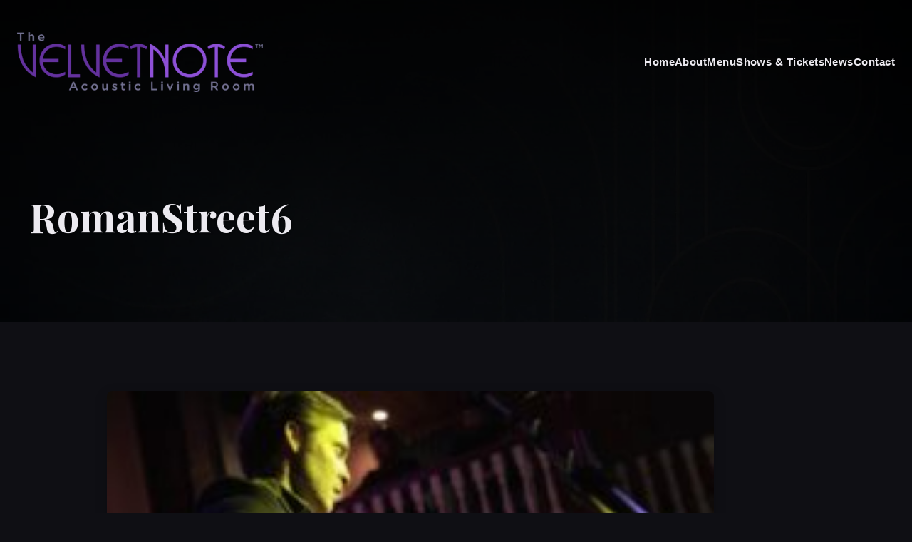

--- FILE ---
content_type: text/html; charset=UTF-8
request_url: https://thevelvetnote.com/roman-street/romanstreet6/
body_size: 6943
content:
<!DOCTYPE html>
<html dir="ltr" lang="en-US" prefix="og: https://ogp.me/ns#" dir="ltr">
<head>
	
  <meta charset="UTF-8" />
  <meta name="viewport" content="width=device-width, initial-scale=1.0" />

  <!-- Google Web Fonts -->
  <link rel="preconnect" href="https://fonts.googleapis.com">
  <link rel="preconnect" href="https://fonts.gstatic.com" crossorigin>
  <link href="https://fonts.googleapis.com/css2?family=Catamaran:wght@300;400;600;700&family=Playfair+Display:ital,wght@0,400..900;1,400..900&display=swap" rel="stylesheet">
  
  <!-- Font Awesome -->
  <link rel="stylesheet" href="https://cdnjs.cloudflare.com/ajax/libs/font-awesome/6.5.1/css/all.min.css" />

  <!-- Theme Stylesheets -->
  <link rel="stylesheet" href="/wp-content/themes/bitwave-biz-2025/style.css" />
  <link rel="stylesheet" href="/wp-content/themes/bitwave-biz-2025/extra.css" />
  <link rel="stylesheet" href="/wp-content/themes/bitwave-biz-2025/events.css" />
    
    
  <!-- Meta Pixel Code -->
<script>
!function(f,b,e,v,n,t,s)
{if(f.fbq)return;n=f.fbq=function(){n.callMethod?
n.callMethod.apply(n,arguments):n.queue.push(arguments)};
if(!f._fbq)f._fbq=n;n.push=n;n.loaded=!0;n.version='2.0';
n.queue=[];t=b.createElement(e);t.async=!0;
t.src=v;s=b.getElementsByTagName(e)[0];
s.parentNode.insertBefore(t,s)}(window, document,'script',
'https://connect.facebook.net/en_US/fbevents.js');
fbq('init', '25062361483431418');
fbq('track', 'PageView');
</script>
<noscript><img height="1" width="1" style="display:none"
src="https://www.facebook.com/tr?id=25062361483431418&ev=PageView&noscript=1"
/></noscript>
<!-- End Meta Pixel Code -->


  <title>RomanStreet6 | The Velvet Note</title>

		<!-- All in One SEO 4.9.3 - aioseo.com -->
	<meta name="robots" content="max-image-preview:large" />
	<link rel="canonical" href="https://thevelvetnote.com/roman-street/romanstreet6/" />
	<meta name="generator" content="All in One SEO (AIOSEO) 4.9.3" />
		<meta property="og:locale" content="en_US" />
		<meta property="og:site_name" content="The Velvet Note | Live Jazz Club in Atlanta" />
		<meta property="og:type" content="article" />
		<meta property="og:title" content="RomanStreet6 | The Velvet Note" />
		<meta property="og:url" content="https://thevelvetnote.com/roman-street/romanstreet6/" />
		<meta property="article:published_time" content="2019-01-27T19:09:05+00:00" />
		<meta property="article:modified_time" content="2019-01-27T19:09:05+00:00" />
		<meta name="twitter:card" content="summary" />
		<meta name="twitter:title" content="RomanStreet6 | The Velvet Note" />
		<script type="application/ld+json" class="aioseo-schema">
			{"@context":"https:\/\/schema.org","@graph":[{"@type":"BreadcrumbList","@id":"https:\/\/thevelvetnote.com\/roman-street\/romanstreet6\/#breadcrumblist","itemListElement":[{"@type":"ListItem","@id":"https:\/\/thevelvetnote.com#listItem","position":1,"name":"Home","item":"https:\/\/thevelvetnote.com","nextItem":{"@type":"ListItem","@id":"https:\/\/thevelvetnote.com\/roman-street\/romanstreet6\/#listItem","name":"RomanStreet6"}},{"@type":"ListItem","@id":"https:\/\/thevelvetnote.com\/roman-street\/romanstreet6\/#listItem","position":2,"name":"RomanStreet6","previousItem":{"@type":"ListItem","@id":"https:\/\/thevelvetnote.com#listItem","name":"Home"}}]},{"@type":"ItemPage","@id":"https:\/\/thevelvetnote.com\/roman-street\/romanstreet6\/#itempage","url":"https:\/\/thevelvetnote.com\/roman-street\/romanstreet6\/","name":"RomanStreet6 | The Velvet Note","inLanguage":"en-US","isPartOf":{"@id":"https:\/\/thevelvetnote.com\/#website"},"breadcrumb":{"@id":"https:\/\/thevelvetnote.com\/roman-street\/romanstreet6\/#breadcrumblist"},"author":{"@id":"https:\/\/thevelvetnote.com\/author\/tamara\/#author"},"creator":{"@id":"https:\/\/thevelvetnote.com\/author\/tamara\/#author"},"datePublished":"2019-01-27T19:09:05-05:00","dateModified":"2019-01-27T19:09:05-05:00"},{"@type":"Organization","@id":"https:\/\/thevelvetnote.com\/#organization","name":"The Velvet Note","description":"Live Jazz Club in Atlanta","url":"https:\/\/thevelvetnote.com\/"},{"@type":"Person","@id":"https:\/\/thevelvetnote.com\/author\/tamara\/#author","url":"https:\/\/thevelvetnote.com\/author\/tamara\/","name":"tamara","image":{"@type":"ImageObject","@id":"https:\/\/thevelvetnote.com\/roman-street\/romanstreet6\/#authorImage","url":"https:\/\/secure.gravatar.com\/avatar\/121b684d203e0f7938e150bffc9c1175832fa8c522eb451baa629f2b21e76af7?s=96&d=mm&r=g","width":96,"height":96,"caption":"tamara"}},{"@type":"WebSite","@id":"https:\/\/thevelvetnote.com\/#website","url":"https:\/\/thevelvetnote.com\/","name":"The Velvet Note","description":"Live Jazz Club in Atlanta","inLanguage":"en-US","publisher":{"@id":"https:\/\/thevelvetnote.com\/#organization"}}]}
		</script>
		<!-- All in One SEO -->

<link rel='dns-prefetch' href='//www.googletagmanager.com' />
<style id='wp-img-auto-sizes-contain-inline-css'>
img:is([sizes=auto i],[sizes^="auto," i]){contain-intrinsic-size:3000px 1500px}
/*# sourceURL=wp-img-auto-sizes-contain-inline-css */
</style>
<link rel='stylesheet' id='wp-block-library-css' href='https://thevelvetnote.com/wp-includes/css/dist/block-library/style.min.css?ver=6.9' media='all' />
<style id='global-styles-inline-css'>
:root{--wp--preset--aspect-ratio--square: 1;--wp--preset--aspect-ratio--4-3: 4/3;--wp--preset--aspect-ratio--3-4: 3/4;--wp--preset--aspect-ratio--3-2: 3/2;--wp--preset--aspect-ratio--2-3: 2/3;--wp--preset--aspect-ratio--16-9: 16/9;--wp--preset--aspect-ratio--9-16: 9/16;--wp--preset--color--black: #000000;--wp--preset--color--cyan-bluish-gray: #abb8c3;--wp--preset--color--white: #ffffff;--wp--preset--color--pale-pink: #f78da7;--wp--preset--color--vivid-red: #cf2e2e;--wp--preset--color--luminous-vivid-orange: #ff6900;--wp--preset--color--luminous-vivid-amber: #fcb900;--wp--preset--color--light-green-cyan: #7bdcb5;--wp--preset--color--vivid-green-cyan: #00d084;--wp--preset--color--pale-cyan-blue: #8ed1fc;--wp--preset--color--vivid-cyan-blue: #0693e3;--wp--preset--color--vivid-purple: #9b51e0;--wp--preset--gradient--vivid-cyan-blue-to-vivid-purple: linear-gradient(135deg,rgb(6,147,227) 0%,rgb(155,81,224) 100%);--wp--preset--gradient--light-green-cyan-to-vivid-green-cyan: linear-gradient(135deg,rgb(122,220,180) 0%,rgb(0,208,130) 100%);--wp--preset--gradient--luminous-vivid-amber-to-luminous-vivid-orange: linear-gradient(135deg,rgb(252,185,0) 0%,rgb(255,105,0) 100%);--wp--preset--gradient--luminous-vivid-orange-to-vivid-red: linear-gradient(135deg,rgb(255,105,0) 0%,rgb(207,46,46) 100%);--wp--preset--gradient--very-light-gray-to-cyan-bluish-gray: linear-gradient(135deg,rgb(238,238,238) 0%,rgb(169,184,195) 100%);--wp--preset--gradient--cool-to-warm-spectrum: linear-gradient(135deg,rgb(74,234,220) 0%,rgb(151,120,209) 20%,rgb(207,42,186) 40%,rgb(238,44,130) 60%,rgb(251,105,98) 80%,rgb(254,248,76) 100%);--wp--preset--gradient--blush-light-purple: linear-gradient(135deg,rgb(255,206,236) 0%,rgb(152,150,240) 100%);--wp--preset--gradient--blush-bordeaux: linear-gradient(135deg,rgb(254,205,165) 0%,rgb(254,45,45) 50%,rgb(107,0,62) 100%);--wp--preset--gradient--luminous-dusk: linear-gradient(135deg,rgb(255,203,112) 0%,rgb(199,81,192) 50%,rgb(65,88,208) 100%);--wp--preset--gradient--pale-ocean: linear-gradient(135deg,rgb(255,245,203) 0%,rgb(182,227,212) 50%,rgb(51,167,181) 100%);--wp--preset--gradient--electric-grass: linear-gradient(135deg,rgb(202,248,128) 0%,rgb(113,206,126) 100%);--wp--preset--gradient--midnight: linear-gradient(135deg,rgb(2,3,129) 0%,rgb(40,116,252) 100%);--wp--preset--font-size--small: 13px;--wp--preset--font-size--medium: 20px;--wp--preset--font-size--large: 36px;--wp--preset--font-size--x-large: 42px;--wp--preset--spacing--20: 0.44rem;--wp--preset--spacing--30: 0.67rem;--wp--preset--spacing--40: 1rem;--wp--preset--spacing--50: 1.5rem;--wp--preset--spacing--60: 2.25rem;--wp--preset--spacing--70: 3.38rem;--wp--preset--spacing--80: 5.06rem;--wp--preset--shadow--natural: 6px 6px 9px rgba(0, 0, 0, 0.2);--wp--preset--shadow--deep: 12px 12px 50px rgba(0, 0, 0, 0.4);--wp--preset--shadow--sharp: 6px 6px 0px rgba(0, 0, 0, 0.2);--wp--preset--shadow--outlined: 6px 6px 0px -3px rgb(255, 255, 255), 6px 6px rgb(0, 0, 0);--wp--preset--shadow--crisp: 6px 6px 0px rgb(0, 0, 0);}:where(.is-layout-flex){gap: 0.5em;}:where(.is-layout-grid){gap: 0.5em;}body .is-layout-flex{display: flex;}.is-layout-flex{flex-wrap: wrap;align-items: center;}.is-layout-flex > :is(*, div){margin: 0;}body .is-layout-grid{display: grid;}.is-layout-grid > :is(*, div){margin: 0;}:where(.wp-block-columns.is-layout-flex){gap: 2em;}:where(.wp-block-columns.is-layout-grid){gap: 2em;}:where(.wp-block-post-template.is-layout-flex){gap: 1.25em;}:where(.wp-block-post-template.is-layout-grid){gap: 1.25em;}.has-black-color{color: var(--wp--preset--color--black) !important;}.has-cyan-bluish-gray-color{color: var(--wp--preset--color--cyan-bluish-gray) !important;}.has-white-color{color: var(--wp--preset--color--white) !important;}.has-pale-pink-color{color: var(--wp--preset--color--pale-pink) !important;}.has-vivid-red-color{color: var(--wp--preset--color--vivid-red) !important;}.has-luminous-vivid-orange-color{color: var(--wp--preset--color--luminous-vivid-orange) !important;}.has-luminous-vivid-amber-color{color: var(--wp--preset--color--luminous-vivid-amber) !important;}.has-light-green-cyan-color{color: var(--wp--preset--color--light-green-cyan) !important;}.has-vivid-green-cyan-color{color: var(--wp--preset--color--vivid-green-cyan) !important;}.has-pale-cyan-blue-color{color: var(--wp--preset--color--pale-cyan-blue) !important;}.has-vivid-cyan-blue-color{color: var(--wp--preset--color--vivid-cyan-blue) !important;}.has-vivid-purple-color{color: var(--wp--preset--color--vivid-purple) !important;}.has-black-background-color{background-color: var(--wp--preset--color--black) !important;}.has-cyan-bluish-gray-background-color{background-color: var(--wp--preset--color--cyan-bluish-gray) !important;}.has-white-background-color{background-color: var(--wp--preset--color--white) !important;}.has-pale-pink-background-color{background-color: var(--wp--preset--color--pale-pink) !important;}.has-vivid-red-background-color{background-color: var(--wp--preset--color--vivid-red) !important;}.has-luminous-vivid-orange-background-color{background-color: var(--wp--preset--color--luminous-vivid-orange) !important;}.has-luminous-vivid-amber-background-color{background-color: var(--wp--preset--color--luminous-vivid-amber) !important;}.has-light-green-cyan-background-color{background-color: var(--wp--preset--color--light-green-cyan) !important;}.has-vivid-green-cyan-background-color{background-color: var(--wp--preset--color--vivid-green-cyan) !important;}.has-pale-cyan-blue-background-color{background-color: var(--wp--preset--color--pale-cyan-blue) !important;}.has-vivid-cyan-blue-background-color{background-color: var(--wp--preset--color--vivid-cyan-blue) !important;}.has-vivid-purple-background-color{background-color: var(--wp--preset--color--vivid-purple) !important;}.has-black-border-color{border-color: var(--wp--preset--color--black) !important;}.has-cyan-bluish-gray-border-color{border-color: var(--wp--preset--color--cyan-bluish-gray) !important;}.has-white-border-color{border-color: var(--wp--preset--color--white) !important;}.has-pale-pink-border-color{border-color: var(--wp--preset--color--pale-pink) !important;}.has-vivid-red-border-color{border-color: var(--wp--preset--color--vivid-red) !important;}.has-luminous-vivid-orange-border-color{border-color: var(--wp--preset--color--luminous-vivid-orange) !important;}.has-luminous-vivid-amber-border-color{border-color: var(--wp--preset--color--luminous-vivid-amber) !important;}.has-light-green-cyan-border-color{border-color: var(--wp--preset--color--light-green-cyan) !important;}.has-vivid-green-cyan-border-color{border-color: var(--wp--preset--color--vivid-green-cyan) !important;}.has-pale-cyan-blue-border-color{border-color: var(--wp--preset--color--pale-cyan-blue) !important;}.has-vivid-cyan-blue-border-color{border-color: var(--wp--preset--color--vivid-cyan-blue) !important;}.has-vivid-purple-border-color{border-color: var(--wp--preset--color--vivid-purple) !important;}.has-vivid-cyan-blue-to-vivid-purple-gradient-background{background: var(--wp--preset--gradient--vivid-cyan-blue-to-vivid-purple) !important;}.has-light-green-cyan-to-vivid-green-cyan-gradient-background{background: var(--wp--preset--gradient--light-green-cyan-to-vivid-green-cyan) !important;}.has-luminous-vivid-amber-to-luminous-vivid-orange-gradient-background{background: var(--wp--preset--gradient--luminous-vivid-amber-to-luminous-vivid-orange) !important;}.has-luminous-vivid-orange-to-vivid-red-gradient-background{background: var(--wp--preset--gradient--luminous-vivid-orange-to-vivid-red) !important;}.has-very-light-gray-to-cyan-bluish-gray-gradient-background{background: var(--wp--preset--gradient--very-light-gray-to-cyan-bluish-gray) !important;}.has-cool-to-warm-spectrum-gradient-background{background: var(--wp--preset--gradient--cool-to-warm-spectrum) !important;}.has-blush-light-purple-gradient-background{background: var(--wp--preset--gradient--blush-light-purple) !important;}.has-blush-bordeaux-gradient-background{background: var(--wp--preset--gradient--blush-bordeaux) !important;}.has-luminous-dusk-gradient-background{background: var(--wp--preset--gradient--luminous-dusk) !important;}.has-pale-ocean-gradient-background{background: var(--wp--preset--gradient--pale-ocean) !important;}.has-electric-grass-gradient-background{background: var(--wp--preset--gradient--electric-grass) !important;}.has-midnight-gradient-background{background: var(--wp--preset--gradient--midnight) !important;}.has-small-font-size{font-size: var(--wp--preset--font-size--small) !important;}.has-medium-font-size{font-size: var(--wp--preset--font-size--medium) !important;}.has-large-font-size{font-size: var(--wp--preset--font-size--large) !important;}.has-x-large-font-size{font-size: var(--wp--preset--font-size--x-large) !important;}
/*# sourceURL=global-styles-inline-css */
</style>

<style id='classic-theme-styles-inline-css'>
/*! This file is auto-generated */
.wp-block-button__link{color:#fff;background-color:#32373c;border-radius:9999px;box-shadow:none;text-decoration:none;padding:calc(.667em + 2px) calc(1.333em + 2px);font-size:1.125em}.wp-block-file__button{background:#32373c;color:#fff;text-decoration:none}
/*# sourceURL=/wp-includes/css/classic-themes.min.css */
</style>

<!-- Google tag (gtag.js) snippet added by Site Kit -->
<!-- Google Analytics snippet added by Site Kit -->
<script src="https://www.googletagmanager.com/gtag/js?id=G-1PMC7HLSLM" id="google_gtagjs-js" async></script>
<script id="google_gtagjs-js-after">
window.dataLayer = window.dataLayer || [];function gtag(){dataLayer.push(arguments);}
gtag("set","linker",{"domains":["thevelvetnote.com"]});
gtag("js", new Date());
gtag("set", "developer_id.dZTNiMT", true);
gtag("config", "G-1PMC7HLSLM");
//# sourceURL=google_gtagjs-js-after
</script>
<meta name="generator" content="WordPress 6.9" />
<meta name="generator" content="Site Kit by Google 1.171.0" /><meta name="tec-api-version" content="v1"><meta name="tec-api-origin" content="https://thevelvetnote.com"><link rel="alternate" href="https://thevelvetnote.com/wp-json/tribe/events/v1/" />  
</head>

<body class="attachment wp-singular attachment-template-default attachmentid-18082 attachment-jpeg wp-embed-responsive wp-theme-bitwave-biz-2025 tribe-no-js">
  
  
  <header id="masthead" class="site-header full-width-hero-header subpage-hero subpage-default-hero" style="background-image: linear-gradient(var(--subpage-header-overlay-color-start, rgba(0,0,0,0.45)), var(--subpage-header-overlay-color-end, rgba(0,0,0,0.45))), url(&#039;/images/header-page.webp&#039;);">
    <div class="navigation-bar-container">
      <div class="header-inner">
        <div class="site-logo">
          <a href="https://thevelvetnote.com/" rel="home">
            <img src="/images/logo.webp" alt="The Velvet Note Logo">
          </a>
        </div>
        <nav class="main-nav" id="main-navigation" aria-label="Main Navigation">
          <ul id="primary-menu-list" class="primary-menu-ul">
            <li><a href="https://thevelvetnote.com/" >Home</a></li>
            <li><a href="/about/">About</a></li>
            <li><a href="/Menu/">Menu</a></li>
            <li><a href="/events/list/">Shows &amp; Tickets</a></li>
            <li><a href="/blog/">News</a></li> 
            <li><a href="/contact/">Contact</a></li>
          </ul>
        </nav>
        <button class="nav-toggle" aria-label="Toggle Menu" aria-expanded="false" aria-controls="main-navigation">
          <span class="icon-bar"></span>
          <span class="icon-bar"></span>
          <span class="icon-bar"></span>
          <span class="sr-only">Menu</span>
        </button>
      </div>
    </div>

    <div class="hero-content-area">
      <div class="hero-content-inner">
                  <h1>RomanStreet6</h1>
              </div>
    </div>
      
  </header>
	<main id="primary" class="site-main">
		<div class="container content-area">

		
			<article id="post-18082" class="post-18082 attachment type-attachment status-inherit hentry">
				<header class="entry-header">
									</header><!-- .entry-header -->

				<div class="entry-content">
					<p class="attachment"><a href='https://thevelvetnote.com/wp-content/uploads/2019/01/RomanStreet6.jpg'><img decoding="async" width="250" height="141" src="https://thevelvetnote.com/wp-content/uploads/2019/01/RomanStreet6-250x141.jpg" class="attachment-medium size-medium" alt="" srcset="https://thevelvetnote.com/wp-content/uploads/2019/01/RomanStreet6-250x141.jpg 250w, https://thevelvetnote.com/wp-content/uploads/2019/01/RomanStreet6-768x432.jpg 768w, https://thevelvetnote.com/wp-content/uploads/2019/01/RomanStreet6-600x338.jpg 600w, https://thevelvetnote.com/wp-content/uploads/2019/01/RomanStreet6.jpg 1100w" sizes="(max-width: 250px) 100vw, 250px" /></a></p>
				</div><!-- .entry-content -->

							</article><!-- #post-18082 -->

					</div><!-- .container -->
	</main><!-- #primary -->

<footer id="colophon" class="site-footer">
    
    
    
    <!-- Social bar (top of footer) -->
  <div class="footer-social-media-bar">
    <div class="container">
      <div class="social-icons-wrapper" aria-label="Follow The Velvet Note">
        <a href="https://www.facebook.com/thevelvetnote/" target="_blank" rel="noopener" aria-label="Facebook"><svg width="22" height="22" viewBox="0 0 24 24" fill="currentColor" aria-hidden="true"><path d="M22 12.06C22 6.5 17.52 2 12 2S2 6.5 2 12.06c0 5 3.66 9.15 8.44 9.94v-7.03H7.9v-2.9h2.54V9.41c0-2.5 1.49-3.88 3.77-3.88 1.09 0 2.23.2 2.23.2v2.46h-1.25c-1.23 0-1.61.77-1.61 1.56v1.87h2.74l-.44 2.9h-2.3V22c4.78-.79 8.44-4.94 8.44-9.94Z"/></svg></a><a href="https://www.instagram.com/velvetnoteclub/" target="_blank" rel="noopener" aria-label="Instagram"><svg width="22" height="22" viewBox="0 0 24 24" fill="currentColor" aria-hidden="true"><path d="M7 2h10a5 5 0 0 1 5 5v10a5 5 0 0 1-5 5H7a5 5 0 0 1-5-5V7a5 5 0 0 1 5-5Zm0 2a3 3 0 0 0-3 3v10a3 3 0 0 0 3 3h10a3 3 0 0 0 3-3V7a3 3 0 0 0-3-3H7Zm5 3.5A5.5 5.5 0 1 1 6.5 13 5.5 5.5 0 0 1 12 7.5Zm0 2A3.5 3.5 0 1 0 15.5 13 3.5 3.5 0 0 0 12 9.5Zm5.75-2.25a.75.75 0 1 1-.75.75.75.75 0 0 1 .75-.75Z"/></svg></a><a href="https://www.youtube.com/channel/UC2UU-CtZZmqH9KAJhn1A0pg" target="_blank" rel="noopener" aria-label="YouTube"><svg width="22" height="22" viewBox="0 0 24 24" fill="currentColor" aria-hidden="true"><path d="M23.5 6.2a3 3 0 0 0-2.1-2.1C19.3 3.5 12 3.5 12 3.5s-7.3 0-9.4.6a3 3 0 0 0-2.1 2.1C0 8.3 0 12 0 12s0 3.7.5 5.8a3 3 0 0 0 2.1 2.1c2.1.6 9.4.6 9.4.6s7.3 0 9.4-.6a3 3 0 0 0 2.1-2.1C24 15.7 24 12 24 12s0-3.7-.5-5.8ZM9.6 15.5v-7L16 12l-6.4 3.5Z"/></svg></a><a href="https://twitter.com/TheVelvetNote" target="_blank" rel="noopener" aria-label="X (Twitter)"><svg width="22" height="22" viewBox="0 0 24 24" fill="currentColor" aria-hidden="true"><path d="M3 3h4.6l4.4 6.4L16.4 3H21l-6.8 9.4L21 21h-4.6l-4.6-6.7L7.6 21H3l7-9.6L3 3Z"/></svg></a>      </div>
    </div>
  </div>
    
    

  <!-- CTA / Contact band -->
  <section class="footer-cta-section">
    <div class="container">
      <div class="footer-cta-inner">

        <h3 class="footer-cta-heading">Call Now To Reserve Your Tickets!</h3>

        <p class="footer-cta-hours">
          <strong>Hours & Showtimes:</strong>
          Thu 6:30pm–Midnight · Fri/Sat 7:30 & 9:30pm (close Midnight) · Sun 7:00 & 9:00pm (close 11pm)
        </p>

        <div class="footer-contact-info">
          <p class="footer-cta-phone">
            For Ticketing &amp; Reservations:<br>
              <a href="tel:+18555835838">(855) 583-5838</a>
          </p>
          <p>
            4075 Old Milton Parkway • Alpharetta, Georgia<br>
            In Brookside Commons (next to Jersey Mike’s)
          </p>

          <p style="margin-top:1rem;">
            <a class="cta-button" href="https://thevelvetnote.com/events/list/">Browse Shows &raquo;</a>
          </p>
        </div>

      </div>
    </div>
  </section>

  

  <!-- Copyright -->
  <div class="site-info">
    <div class="container">
      &copy; 2026      The Velvet Note. All Rights Reserved.
      <span style="opacity:.85"> | Website by <a href="https://bitwavedesign.com" rel="noopener">Bitwave Design</a></span>
    </div>
  </div>

</footer><!-- #colophon -->

<script type="speculationrules">
{"prefetch":[{"source":"document","where":{"and":[{"href_matches":"/*"},{"not":{"href_matches":["/wp-*.php","/wp-admin/*","/wp-content/uploads/*","/wp-content/*","/wp-content/plugins/*","/wp-content/themes/bitwave-biz-2025/*","/*\\?(.+)"]}},{"not":{"selector_matches":"a[rel~=\"nofollow\"]"}},{"not":{"selector_matches":".no-prefetch, .no-prefetch a"}}]},"eagerness":"conservative"}]}
</script>
		<script>
		( function ( body ) {
			'use strict';
			body.className = body.className.replace( /\btribe-no-js\b/, 'tribe-js' );
		} )( document.body );
		</script>
		<script> /* <![CDATA[ */var tribe_l10n_datatables = {"aria":{"sort_ascending":": activate to sort column ascending","sort_descending":": activate to sort column descending"},"length_menu":"Show _MENU_ entries","empty_table":"No data available in table","info":"Showing _START_ to _END_ of _TOTAL_ entries","info_empty":"Showing 0 to 0 of 0 entries","info_filtered":"(filtered from _MAX_ total entries)","zero_records":"No matching records found","search":"Search:","all_selected_text":"All items on this page were selected. ","select_all_link":"Select all pages","clear_selection":"Clear Selection.","pagination":{"all":"All","next":"Next","previous":"Previous"},"select":{"rows":{"0":"","_":": Selected %d rows","1":": Selected 1 row"}},"datepicker":{"dayNames":["Sunday","Monday","Tuesday","Wednesday","Thursday","Friday","Saturday"],"dayNamesShort":["Sun","Mon","Tue","Wed","Thu","Fri","Sat"],"dayNamesMin":["S","M","T","W","T","F","S"],"monthNames":["January","February","March","April","May","June","July","August","September","October","November","December"],"monthNamesShort":["January","February","March","April","May","June","July","August","September","October","November","December"],"monthNamesMin":["Jan","Feb","Mar","Apr","May","Jun","Jul","Aug","Sep","Oct","Nov","Dec"],"nextText":"Next","prevText":"Prev","currentText":"Today","closeText":"Done","today":"Today","clear":"Clear"}};/* ]]> */ </script><script src="https://thevelvetnote.com/wp-content/plugins/the-events-calendar/common/build/js/user-agent.js?ver=da75d0bdea6dde3898df" id="tec-user-agent-js"></script>
<script src="https://thevelvetnote.com/wp-content/themes/bitwave-biz-2025/js/theme-scripts.js?ver=5.2.5" id="bitwave-theme-scripts-js" defer data-wp-strategy="defer"></script>
<script defer src="https://static.cloudflareinsights.com/beacon.min.js/vcd15cbe7772f49c399c6a5babf22c1241717689176015" integrity="sha512-ZpsOmlRQV6y907TI0dKBHq9Md29nnaEIPlkf84rnaERnq6zvWvPUqr2ft8M1aS28oN72PdrCzSjY4U6VaAw1EQ==" data-cf-beacon='{"version":"2024.11.0","token":"bcb1ec9b2a9f4ae1adbade2c85359108","r":1,"server_timing":{"name":{"cfCacheStatus":true,"cfEdge":true,"cfExtPri":true,"cfL4":true,"cfOrigin":true,"cfSpeedBrain":true},"location_startswith":null}}' crossorigin="anonymous"></script>
</body>
</html>


--- FILE ---
content_type: text/css
request_url: https://thevelvetnote.com/wp-content/themes/bitwave-biz-2025/extra.css
body_size: 2715
content:
/* =========================================================
   0) RESET / BASE
   ========================================================= */
*,
*::before,
*::after { box-sizing: border-box; }

html {
  line-height: 1.5;
  -webkit-text-size-adjust: 100%;
  scroll-behavior: smooth;
  text-rendering: optimizeLegibility;
  font-family: sans-serif;
}

body {
  margin: 0;
  font-family: inherit;
  font-size: 100%;
  background: var(--primary-bg);
  color: var(--dark-text);
}

h1, h2, h3, h4, h5, h6,
p, blockquote, figure, dl, dd { margin: 0; }

ul[role='list'], ol[role='list'] { list-style: none; }

a { text-decoration: none; color: inherit; }

img, svg, video, canvas { display: block; max-width: 100%; height: auto; }

button, input, select, textarea {
  font: inherit; margin: 0; border: none; background: none; padding: 0;
  color: inherit; outline: none;
}

table { border-collapse: collapse; width: 100%; }
textarea { resize: vertical; }

/* =========================================================
   1) NAVIGATION
   ========================================================= */
.navigation-bar-container {
  width: 100%;
  position: absolute; top: 0; left: 0;
  z-index: 1000;
  background: transparent;
  transition: background-color .3s ease, box-shadow .3s ease;
  padding: .75rem 0;
}

/* Dark, slightly translucent on scroll */
.site-header.scrolled .navigation-bar-container {
  background-color: var(--nav-scrolled);
  box-shadow: 0 6px 24px rgba(0,0,0,.35);
  position: fixed; top: 0; left: 0; right: 0;
}

/* Main Navigation */
.main-nav ul {
  display: flex; gap: var(--nav-gap);
  list-style: none; margin: 0; padding: 0;
}
.main-nav a:not(.cta-button) {
  color: var(--light-text);
  font-weight: var(--nav-font-weight);
  text-decoration: none;
  transition: color .25s ease, opacity .25s ease;
  padding: .5em 0; position: relative;
  text-shadow: 1px 1px 2px rgba(0,0,0,.35);
  font-size: .95rem; letter-spacing: .03em;
}

/* Underline accent (purple) */
.main-nav a:not(.cta-button)::after {
  content: '';
  position: absolute; left: 0; bottom: -2px;
  width: 100%; height: 2px;
  background-color: var(--primary-accent);
  transform: scaleX(0); transform-origin: bottom right;
  transition: transform .22s ease-out;
}
.main-nav a:not(.cta-button):hover,
.main-nav a:not(.cta-button):focus {
  color: var(--accent-hover, var(--strong-accent));
  opacity: 1;
}
.main-nav a:not(.cta-button):hover::after,
.main-nav a:not(.cta-button):focus::after {
  transform: scaleX(1); transform-origin: bottom left;
}

/* Current page state = persistent purple */
.main-nav .current-menu-item > a:not(.cta-button) {
  color: var(--accent-hover, var(--primary-accent));
}
.main-nav .current-menu-item > a:not(.cta-button)::after {
  transform: scaleX(1); transform-origin: bottom left;
}

/* Mobile Navigation */
.nav-toggle {
  display: none;
  background: none; border: none;
  color: var(--light-text);
  font-size: 1.8rem;
  cursor: pointer; padding: .5rem;
  z-index: 1005; margin-left: 1rem;
}
.nav-toggle .icon-bar {
  display: block; width: 24px; height: 3px;
  background-color: var(--light-text);
  margin: 5px 0; transition: all .3s ease-in-out; border-radius: 1px;
}
.nav-toggle[aria-expanded="true"] .icon-bar:nth-child(1) { transform: translateY(8px) rotate(45deg); }
.nav-toggle[aria-expanded="true"] .icon-bar:nth-child(2) { opacity: 0; }
.nav-toggle[aria-expanded="true"] .icon-bar:nth-child(3) { transform: translateY(-8px) rotate(-45deg); }

@media (max-width: 768px) {
  .main-nav ul { display: none; }
  .nav-toggle { display: block; }

  .main-nav {
    display: none;
    flex-direction: column; align-items: center; justify-content: flex-start;
    position: absolute; top: 100%; left: 0; right: 0;
    background: rgba(27,27,35,.98);
    padding: 1rem 0; z-index: 999;
    max-height: 0; opacity: 0; overflow: hidden; visibility: hidden;
    transition: max-height .4s cubic-bezier(.25,.46,.45,.94),
                opacity .3s ease-in-out .1s,
                visibility 0s linear .4s;
  }
  .main-nav.show {
    display: flex;
    max-height: calc(100vh - 150px);
    opacity: 1; visibility: visible;
    transition: max-height .4s cubic-bezier(.25,.46,.45,.94), opacity .2s ease-in-out, visibility 0s linear 0s;
    overflow-y: auto; padding-bottom: 1rem;
  }
  .main-nav.show ul {
    display: flex; flex-direction: column; gap: 0; width: 100%; text-align: center;
  }
  .main-nav.show ul li a {
    display: block; width: 100%;
    padding: 1rem 1.5rem;
    border-bottom: 1px solid rgba(255,255,255,.08);
    color: var(--light-text); background: transparent; text-shadow: none;
  }
  .main-nav.show ul li:last-child a { border-bottom: none; }
  .main-nav.show ul li a:hover,
  .main-nav.show ul li a:focus,
  .main-nav.show .current-menu-item > a {
    background-color: rgba(110,45,145,.18); /* subtle purple wash */
    color: var(--accent-hover, var(--strong-accent));
  }
}

/* =========================================================
   2) FOOTER
   ========================================================= */
.site-footer {
  background-color: var(--footer-bg);
  color: var(--footer-text);
  font-family: var(--font-primary);
  padding-top: 0;
  margin-top: 3rem;
}

/* CTA band with darker overlay */
.footer-cta-section {
  position: relative;
  background-image:
    linear-gradient(rgba(15,15,20,.70), rgba(15,15,20,.60)),
    url('/images/footer-background.webp');
  background-size: cover; background-position: center; background-repeat: no-repeat;
  padding: 5rem 1.5rem; color: var(--light-text);
  text-align: center; z-index: 1; overflow: hidden;
}
.footer-cta-section .container { position: relative; z-index: 2; }
.footer-cta-inner { max-width: 700px; margin: 0 auto; }

.footer-cta-heading {
  font-size: 2.6rem; font-family: var(--font-secondary);
  color: var(--light-text); margin-bottom: 1rem; font-weight: 700; line-height: 1.3;
}
.footer-cta-hours { font-size: 1rem; font-weight: 500; color: var(--light-text); margin-bottom: 1.5rem; }
.footer-contact-info p { font-size: 1.15rem; margin: .3rem 0; }
p.footer-cta-phone {
  font-size: 2.25rem; font-family: var(--font-secondary);
  font-weight: 600; color: var(--light-text); margin-bottom: .5rem;
}
.footer-contact-info a {
  color: var(--primary-accent);
  font-weight: 600; text-decoration: none;
}
.footer-contact-info a:hover { text-decoration: underline; }


/* Footer social row (top of footer) */
.footer-social-media-bar {
  padding: 0.75rem 0;
  background: transparent;
}
.footer-social-media-bar .container {
  display: flex;
  justify-content: center;
}
.social-icons-wrapper {
  display: flex;
  flex-direction: row;
  align-items: center;
  gap: clamp(10px, 1.4vw, 18px);
}
.social-icons-wrapper a {
  display: inline-flex;
  width: 32px;
  height: 32px;
  line-height: 0;
  color: var(--footer-social-icon-color);
  transition: color .25s ease, transform .2s ease;
}
.social-icons-wrapper a:hover {
  color: var(--footer-social-icon-hover-color);
  transform: translateY(-1px);
}


/* Copyright */
.site-info {
  background-color: var(--footer-bg);
  font-size: .85rem; line-height: 1.4; text-align: center;
  padding: 1rem 1rem 1.5rem; color: var(--footer-text);
}
.site-info a {
  color: var(--primary-accent);
  text-decoration: none; font-weight: 600;
}
.site-info a:hover { text-decoration: underline; }

/* =========================================================
   3) PLUGINS – NINJA FORMS
   ========================================================= */
.nf-form-cont { text-align: left; }
.nf-form-cont .nf-form-title { display: none; }
.signup-section .nf-form-cont { max-width: 500px; margin: 2rem auto; text-align: center; }

.entry-content .nf-form-cont { margin-top: 2em; margin-bottom: 2em; }
.entry-content .nf-form-cont .nf-form-title { display: block; }
.entry-content .nf-form-cont .nf-form-title h3 {
  font-family: var(--font-secondary);
  font-size: 2.2rem; color: var(--light-text); margin-bottom: 1rem; text-align: left;
}

.nf-form-cont .nf-field-label label {
  font-size: 1rem; font-weight: 600; color: var(--light-text);
  margin-bottom: .5rem; display: block;
}
.nf-form-cont .nf-form-fields-required {
  font-style: italic; font-size: .8em; color: #bbb;
  margin-bottom: 1.5rem; display: block; text-align: left;
}
.signup-section .nf-form-fields-required { text-align: center; }
.nf-form-cont .nf-field-container { margin-bottom: 1.25rem; }

/* Inputs remain light for legibility against dark bg */
.nf-form-cont .nf-field-element input[type="text"],
.nf-form-cont .nf-field-element input[type="email"],
.nf-form-cont .nf-field-element input[type="tel"],
.nf-form-cont .nf-field-element textarea {
  width: 100%; padding: .9rem 1.1rem;
  border: 1px solid var(--input-border-color);
  border-radius: var(--border-radius);
  font-size: 1rem; background-color: #fff; color: #222;
  font-family: var(--font-primary);
  transition: border-color .3s ease, box-shadow .3s ease;
}
.nf-form-cont .nf-field-element textarea { min-height: 120px; resize: vertical; }

/* Styled select wrapper */
.nf-form-cont .list-select-wrap .ninja-forms-field {
  width: 100%; padding: 0;
  border: 1px solid var(--input-border-color);
  border-radius: var(--border-radius);
  background-color: #fff; font-family: var(--font-primary);
  transition: border-color .3s ease, box-shadow .3s ease;
  background-image: url("data:image/svg+xml,%3csvg xmlns='http://www.w3.org/2000/svg' viewBox='0 0 16 16'%3e%3cpath fill='none' stroke='%23333333' stroke-linecap='round' stroke-linejoin='round' stroke-width='2' d='M2 5l6 6 6-6'/%3e%3c/svg%3e");
  background-repeat: no-repeat; background-position: right .8rem center; background-size: 1em;
}
.nf-form-cont .list-select-wrap .ninja-forms-field select {
  -webkit-appearance: none; -moz-appearance: none; appearance: none;
  background-image: none !important; border: none !important;
  padding: .9rem 2.5rem .9rem 1.1rem; width: 100%;
  background-color: transparent; font-size: 1rem; color: #222;
  font-family: var(--font-primary); line-height: 1.4;
}
.nf-form-cont .list-select-wrap select { padding: 10px !important; }

/* Focus */
.nf-form-cont .nf-field-element input[type="text"]:focus,
.nf-form-cont .nf-field-element input[type="email"]:focus,
.nf-form-cont .nf-field-element input[type="tel"]:focus,
.nf-form-cont .nf-field-element textarea:focus,
.nf-form-cont .list-select-wrap .ninja-forms-field:focus-within {
  border-color: var(--primary-accent);
  box-shadow: 0 0 0 3px rgba(var(--primary-accent-rgb), .25);
  outline: none;
}

/* Submit */
.nf-form-cont .submit-container input[type="submit"] {
  -webkit-appearance: none; -moz-appearance: none; appearance: none;
  background-color: var(--primary-accent);
  color: var(--light-text);
  padding: .8rem 1.8rem;
  border-radius: var(--border-radius);
  font-weight: 700; border: none; cursor: pointer;
  width: 100%; font-size: 1.05rem; letter-spacing: .05em; text-transform: uppercase;
  transition: background-color .25s ease, transform .2s ease, box-shadow .25s ease;
}
.entry-content .submit-container input[type="submit"] { width: auto; }
.nf-form-cont .submit-container input[type="submit"]:hover {
  background-color: var(--accent-hover, var(--strong-accent));
  transform: translateY(-2px);
  box-shadow: 0 4px 8px rgba(var(--primary-accent-rgb), .25);
}

/* Success (purple, no green) */
.nf-response-msg {
  background-color: #f5f0fa;              /* light lavender */
  border-left: 4px solid var(--primary-accent);
  color: #4c2c66;                          /* deep purple text */
  padding: 1.25rem 1.5rem;
  border-radius: var(--border-radius);
  font-size: 1rem; font-weight: 500;
  margin: 2rem 0;
  box-shadow: 0 2px 8px rgba(0,0,0,.06);
}
.nf-response-msg p { margin: 0; }

/* When Ninja Forms is inside a content area, keep light card for readability */
.entry-content .nf-form-cont {
  background-color: #fff;
  padding: .5rem 2rem 1rem 2rem;
  border-radius: var(--border-radius);
  box-shadow: var(--card-shadow);
  margin-top: 2rem; margin-bottom: 3rem;
}







/* CSS to make YouTube embeds responsive and maintain 16:9 ratio */
.video-responsive {
    position: relative;
    padding-bottom: 56.25%; /* Calculates height as 56.25% of the width (9/16 ratio) */
    height: 0;
    overflow: hidden;
    max-width: 100%; /* Ensures it scales down on mobile */
}

.video-responsive iframe {
    position: absolute;
    top: 0;
    left: 0;
    width: 100%;
    height: 100%;
}